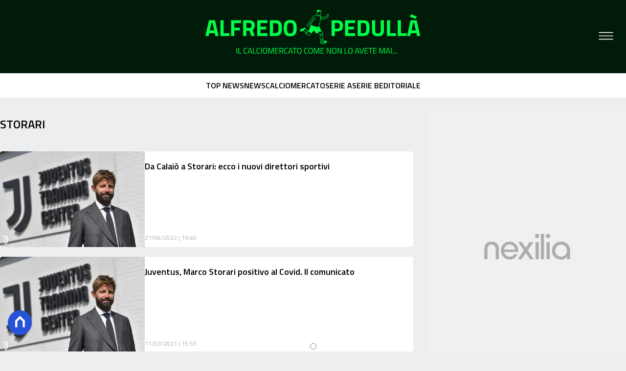

--- FILE ---
content_type: text/html
request_url: https://www.alfredopedulla.com/tag/storari/
body_size: 11094
content:
<!DOCTYPE html><html lang="it"> <head><meta charset="utf-8"><meta name="viewport" content="width=device-width, initial-scale=1"><script>(function(){const isLogged = false;
const subscriptionPlan = null;

  window.astroproxy = {
    isLogged: isLogged,
    subscriptionPlan: subscriptionPlan,
  };

  window.loadLibraryScript = (function () {
    const cbs = {};
    const alreadyLoaded = [];

    const loadLibrary = (libraryUrl) => {
      const script = document.createElement('script');
      script.src = libraryUrl;
      script.defer = true;
      script.onload = () => {
        alreadyLoaded.push(libraryUrl);

        cbs[libraryUrl].forEach((cb) => {
          if (typeof cb === 'function') cb();
        });
      };
      document.body.appendChild(script);
    };

    return (libraryUrl, cb = () => {}) => {
      if (alreadyLoaded.includes(libraryUrl)) {
        cb();
        return;
      }

      if (!cbs.hasOwnProperty(libraryUrl)) {
        cbs[libraryUrl] = [];
        cbs[libraryUrl].push(cb);
        loadLibrary(libraryUrl);
      } else {
        cbs[libraryUrl].push(cb);
      }
    };
  })();
})();</script>  <link href="https://static.nexilia.it/static-metadata/alfredopedulla/cmp-pay.css" rel="stylesheet preload" as="style"> <script src="https://static.nexilia.it/static-metadata/alfredopedulla/cmp-pay.js"></script>     <link href="https://fonts.googleapis.com/css2?family=Roboto:wght@100;200;300;400;500;600;700;800;900&display=swap" rel="stylesheet preload" as="style"> <link href="https://fonts.googleapis.com/css2?family=Titillium+Web:wght@100;200;300;400;500;600;700;800;900&display=swap" rel="stylesheet preload" as="style"> <link href="https://fonts.googleapis.com/css2?family=Roboto:wght@100;200;300;400;500;600;700;800;900&display=swap" rel="stylesheet preload" as="style"> <link rel="stylesheet preload" as="style" href="/public/alfredopedulla/alfredopedulla.css?ver=1.0.2">  <link rel="shortcut icon" href="/public/alfredopedulla/favicon.ico">  <script>(function(){const containerId = "KutP1GPG";

    var _mtm = (window._mtm = window._mtm || []);
    _mtm.push({ 'mtm.startTime': new Date().getTime(), event: 'mtm.Start' });
    (function () {
      var d = document,
        g = d.createElement('script'),
        s = d.getElementsByTagName('script')[0];
      g.async = true;
      g.src = 'https://tagmanager.elikona.it/js/container_' + containerId + '.js';
      s.parentNode.insertBefore(g, s);
    })();
  })();</script>  <meta name="google-site-verification" content="wXgQvmhdQ-AF1Mg6XqU-EWKm2-F4-bGEdSkoaiTjpIk"> <script class="_iub_cs_activate" type="text/plain" async src="https://t.seedtag.com/t/6065-3132-01.js"></script> <script class="_iub_cs_activate" type="text/plain">(function(){const gtmCode = "GTM-NXM5BMB";

  (function (w, d, s, l, i) {
    w[l] = w[l] || [];
    w[l].push({ 'gtm.start': new Date().getTime(), event: 'gtm.js' });
    var f = d.getElementsByTagName(s)[0],
      j = d.createElement(s),
      dl = l != 'dataLayer' ? '&l=' + l : '';
    j.async = true;
    j.src = 'https://www.googletagmanager.com/gtm.js?id=' + i + dl;
    f.parentNode.insertBefore(j, f);
  })(window, document, 'script', 'dataLayer', gtmCode);
})();</script> <script type="text/javascript">
  window.googletag = window.googletag || { cmd: [] };
</script>   <script type="text/javascript">(function(){const enablePushdown = true;

      if (enablePushdown) {
        if (typeof window.adk_slot_on_demand !== 'undefined') {
          window.adk_slot_on_demand = 'adk_pushdown';
        } else {
          window.addEventListener('adkInteractionsEvents', (event) => {
            if (event && event.detail.adkOnDemandPromisesCreated) {
              window.adk_slot_on_demand = 'adk_pushdown';
            }
          });
        }
      }

      window._iubendaEvents.on('onReady', function () {
        const adkaoraScript = document.createElement('script');
        adkaoraScript.type = 'text/javascript';
        adkaoraScript.defer = true;
        adkaoraScript.src = 'https://cdn.adkaora.space/mosaico/generic/prod/adk-init.js';

        // add attribute data-version with value v3
        adkaoraScript.setAttribute('data-version', 'v3');
        document.head.appendChild(adkaoraScript);
      });
    })();</script>   <meta name="robots" content="index, follow, max-image-preview:large, max-snippet:-1, max-video-preview:-1"/><title>storari | Alfredo Pedullà</title><meta property="og:title" content="storari | Alfredo Pedullà"/><meta name="description" content=""/><meta property="og:description" content=""/><link rel="canonical" href="https://www.alfredopedulla.com/tag/storari/"/><meta property="og:url" content="https://www.alfredopedulla.com/tag/storari/"/><link rel="alternate" type="application/rss+xml" title="storari | Alfredo Pedullà | Feed" href="https://www.alfredopedulla.com/tag/storari/feed/"/><meta property="og:locale" content="it_IT"/><meta property="og:type" content="article"/><meta property="og:site_name" content="alfredopedulla"/><meta property="article:publisher" content="https://www.facebook.com/AlfredoPedullaUfficiale/"/><meta name="twitter:card" content="summary_large_image"/><meta name="twitter:creator" content="AlfredoPedulla"/><meta name="twitter:site" content="alfredopedulla"/><meta property="og:image" content="https://www.alfredopedulla.com/public/alfredopedulla/logo.svg"/><script type="application/ld+json">[{"@context":"https://schema.org","@type":"BreadcrumbList","@id":"https://www.alfredopedulla.com/tag/storari/#breadcrumb","itemListElement":[{"@type":"ListItem","position":1,"item":[{"@type":"Thing","@id":"https://www.alfredopedulla.com","name":"alfredopedulla"}]},{"@type":"ListItem","position":2,"item":[{"@type":"Thing","@id":"https://www.alfredopedulla.com/tag/storari/","name":"storari"}]}]},{"@context":"https://schema.org","@type":"CollectionPage","@id":"https://www.alfredopedulla.com/tag/storari/#CollectionPage","headline":"storari Tag","description":"","url":"https://www.alfredopedulla.com/tag/storari/"},{"@context":"https://schema.org","@graph":[{"@type":"SiteNavigationElement","@id":"https://www.alfredopedulla.com/#Principale","name":"EDITORIALE","url":"https://www.alfredopedulla.com/editoriale/"},{"@type":"SiteNavigationElement","@id":"https://www.alfredopedulla.com/#Principale","name":"TOP NEWS","url":"https://www.alfredopedulla.com/news/top-news/"},{"@type":"SiteNavigationElement","@id":"https://www.alfredopedulla.com/#Principale","name":"NEWS","url":"https://www.alfredopedulla.com/news/"},{"@type":"SiteNavigationElement","@id":"https://www.alfredopedulla.com/#Principale","name":"SERIE A","url":"https://www.alfredopedulla.com/squadre/serie-a/"},{"@type":"SiteNavigationElement","@id":"https://www.alfredopedulla.com/#Principale","name":"CHAMPIONS LEAGUE","url":"https://www.alfredopedulla.com/news/champions-league/"},{"@type":"SiteNavigationElement","@id":"https://www.alfredopedulla.com/#Principale","name":"EUROPA LEAGUE","url":"https://www.alfredopedulla.com/news/europa-league/"},{"@type":"SiteNavigationElement","@id":"https://www.alfredopedulla.com/#Principale","name":"SERIE B","url":"https://www.alfredopedulla.com/squadre/serie-b/"},{"@type":"SiteNavigationElement","@id":"https://www.alfredopedulla.com/#Principale","name":"SERIE C","url":"https://www.alfredopedulla.com/news/serie-c/"},{"@type":"SiteNavigationElement","@id":"https://www.alfredopedulla.com/#Principale","name":"PREMIER LEAGUE","url":"https://www.alfredopedulla.com/news/altri-eventi/premier-league/"},{"@type":"SiteNavigationElement","@id":"https://www.alfredopedulla.com/#Principale","name":"PERSONAGGIO DEL GIORNO","url":"https://www.alfredopedulla.com/rubriche/personaggio-del-giorno/"},{"@type":"SiteNavigationElement","@id":"https://www.alfredopedulla.com/#Principale","name":"MONDIALI","url":"https://www.alfredopedulla.com/tag/mondiali/"},{"@type":"SiteNavigationElement","@id":"https://www.alfredopedulla.com/#Principale","name":"ALTRO","url":"https://www.alfredopedulla.com/altri-eventi/"}]}]</script><link rel="next" href="https://www.alfredopedulla.com/tag/storari/page/2/"/><style>@media only screen and (max-width: 970px){#gmpSkinMobileSpacer[data-astro-cid-fespel5g]{min-height:100px}}
.btn-nexilia-club[data-astro-cid-vnzbdwqw]{margin:16px;z-index:1000;width:50px;height:50px;border-radius:50%;box-shadow:0 2px 5px #0000001a;display:flex;align-items:center;justify-content:center}.btn-nexilia-club[data-astro-cid-vnzbdwqw] img[data-astro-cid-vnzbdwqw]{width:50px;height:50px}
</style>
<link rel="stylesheet" href="/_astro/index.DcFp3fX0.css">
<style>:root{--swiper-navigation-size: 44px}.swiper-button-prev,.swiper-button-next{position:absolute;top:var(--swiper-navigation-top-offset, 50%);width:calc(var(--swiper-navigation-size) / 44 * 27);height:var(--swiper-navigation-size);margin-top:calc(0px - (var(--swiper-navigation-size) / 2));z-index:10;cursor:pointer;display:flex;align-items:center;justify-content:center;color:var(--swiper-navigation-color, var(--swiper-theme-color))}.swiper-button-prev.swiper-button-disabled,.swiper-button-next.swiper-button-disabled{opacity:.35;cursor:auto;pointer-events:none}.swiper-button-prev.swiper-button-hidden,.swiper-button-next.swiper-button-hidden{opacity:0;cursor:auto;pointer-events:none}.swiper-navigation-disabled .swiper-button-prev,.swiper-navigation-disabled .swiper-button-next{display:none!important}.swiper-button-prev svg,.swiper-button-next svg{width:100%;height:100%;object-fit:contain;transform-origin:center}.swiper-rtl .swiper-button-prev svg,.swiper-rtl .swiper-button-next svg{transform:rotate(180deg)}.swiper-button-prev,.swiper-rtl .swiper-button-next{left:var(--swiper-navigation-sides-offset, 10px);right:auto}.swiper-button-lock{display:none}.swiper-button-prev:after,.swiper-button-next:after{font-family:swiper-icons;font-size:var(--swiper-navigation-size);text-transform:none!important;letter-spacing:0;font-variant:initial;line-height:1}.swiper-button-prev:after,.swiper-rtl .swiper-button-next:after{content:"prev"}.swiper-button-next,.swiper-rtl .swiper-button-prev{right:var(--swiper-navigation-sides-offset, 10px);left:auto}.swiper-button-next:after,.swiper-rtl .swiper-button-prev:after{content:"next"}
</style></head> <body class="category-page">  <script>
  // eslint-disable-next-line no-unused-vars
  function handleClick() {
    document.body.classList.toggle('nexilia-no-scroll');
    const menuButton = document.getElementById('menu-hamburger');
    menuButton.classList.toggle('active');
  }
</script> <header class="">  <a class="header-logo" href="/"> <img alt="logo" src="/public/alfredopedulla/logo.svg"> </a> <button onclick="handleClick()" class="btn-icon btn-burger" id="menu-hamburger"> <svg xmlns="http://www.w3.org/2000/svg" width="26" height="14" viewBox="0 0 26 14" fill="none"> <path d="M1 1H25" stroke="white" stroke-width="1.5" stroke-linecap="round"></path> <path d="M1 7H25" stroke="white" stroke-width="1.5" stroke-linecap="round"></path> <path d="M1 13H25" stroke="white" stroke-width="1.5" stroke-linecap="round"></path> </svg> </button> <div class="menu-container"> <div class="search-bar"> <form onsubmit="event.preventDefault(); window.location.href = '/search/' + document.getElementById('search-text').value;"> <input type="text" name="search-text" id="search-text" placeholder="Cerca"> <button type="submit"> <svg xmlns="http://www.w3.org/2000/svg" fill="#000000" width="16px" height="16px" viewBox="0 0 32 32" version="1.1"> <title>lens</title> <path d="M0 13.024q0-2.624 1.024-5.056t2.784-4.16 4.16-2.752 5.056-1.056q2.656 0 5.056 1.056t4.16 2.752 2.784 4.16 1.024 5.056q0 3.616-1.984 6.816l7.072 7.040q0.864 0.896 0.864 2.144t-0.864 2.112-2.144 0.864-2.112-0.864l-7.040-7.040q-3.2 1.952-6.816 1.952-2.656 0-5.056-1.024t-4.16-2.784-2.784-4.128-1.024-5.088zM4 13.024q0 2.464 1.216 4.544t3.296 3.264 4.512 1.216q1.824 0 3.488-0.704t2.88-1.92 1.92-2.88 0.736-3.52-0.736-3.52-1.92-2.848-2.88-1.92-3.488-0.736q-2.432 0-4.512 1.216t-3.296 3.296-1.216 4.512z"></path> </svg> </button> </form> </div> <nav id="wordpress-primary-menu" class="primary nav-inline"> <div class="menu-principale-container"> <ul id="menuList" class="menu_top"> <li> <a href="/editoriale/" target="_self">EDITORIALE</a> </li><li> <a href="/news/top-news/" target="_self">TOP NEWS</a> </li><li> <a href="/news/" target="_self">NEWS</a> </li><li> <a href="/squadre/serie-a/" target="_self">SERIE A</a> </li><li> <a href="/news/champions-league/" target="_self">CHAMPIONS LEAGUE</a> </li><li> <a href="/news/europa-league/" target="_self">EUROPA LEAGUE</a> </li><li> <a href="/squadre/serie-b/" target="_self">SERIE B</a> </li><li> <a href="/news/serie-c/" target="_self">SERIE C</a> </li><li> <a href="/news/altri-eventi/premier-league/" target="_self">PREMIER LEAGUE</a> </li><li> <a href="/rubriche/personaggio-del-giorno/" target="_self">PERSONAGGIO DEL GIORNO</a> </li><li> <a href="/tag/mondiali/" target="_self">MONDIALI</a> </li><li> <a href="/altri-eventi/" target="_self">ALTRO</a> </li> </ul> </div> </nav> </div> <div class="menu-container menu-secondary-container"> <nav id="wordpress-primary-menu" class="primary nav-inline"> <div class="menu-principale-container"> <ul id="menuList" class="menu_top"> <li> <a href="/page/chi-siamo/" class="" target="_blank">Chi Siamo</a> </li><li> <a href="/page/contatti/" class="" target="_blank">Contatti</a> </li><li> <a href="https://www.iubenda.com/privacy-policy/31333233" class="" target="_blank">Privacy Policy</a> </li><li> <a href="https://www.iubenda.com/privacy-policy/31333233/cookie-policy" class="" target="_blank">Cookie Policy</a> </li><li> <a href="/#/" class="iubenda-advertising-preferences-link" target="_blank">Impostazioni Cookie</a> </li> </ul> </div> </nav> </div>   </header> <div class="menu-secondary"> <div class="menu-secondary-container"> <div class="menu-item"> <a href="/news/top-news/">TOP NEWS</a> </div><div class="menu-item"> <a href="/news/">NEWS</a> </div><div class="menu-item"> <a href="/calciomercato/">CALCIOMERCATO</a> </div><div class="menu-item"> <a href="/squadre/serie-a/">SERIE A</a> </div><div class="menu-item"> <a href="/squadre/serie-b/">SERIE B</a> </div><div class="menu-item"> <a href="/editoriale/">EDITORIALE</a> </div> </div> </div> <main class="category-page">  <article class="category-page"> <section class="block-heading"> <div class="block-title"> <h1 class="lbl-heading">storari</h1> </div> <div class="block-description"> <p></p> </div> </section> <section class="block-list post-list" data-appearance="list" data-desktop-columns="2" data-mobile-columns="1"> <ul><li class="article-block-item"><div class="col-img"><a href="/da-calaio-a-storari-ecco-i-nuovi-direttori-sportivi/"><picture class="aspect-ratio-"><source srcSet="https://static.nexilia.it/alfredopedulla/2020/09/storari-twtter-juve-.jpeg?width=320&amp;imdensity=1" media="(max-width: 360px)"/><source srcSet="https://static.nexilia.it/alfredopedulla/2020/09/storari-twtter-juve-.jpeg?width=480&amp;imdensity=1" media="(max-width: 430px)"/><source srcSet="https://static.nexilia.it/alfredopedulla/2020/09/storari-twtter-juve-.jpeg?width=580&amp;imdensity=1" media="(max-width: 640px)"/><source srcSet="https://static.nexilia.it/alfredopedulla/2020/09/storari-twtter-juve-.jpeg?width=720&amp;imdensity=1" media="(max-width: 768px)"/><source srcSet="https://static.nexilia.it/alfredopedulla/2020/09/storari-twtter-juve-.jpeg?width=828&amp;imdensity=1" media="(max-width: 1024px)"/><source srcSet="https://static.nexilia.it/alfredopedulla/2020/09/storari-twtter-juve-.jpeg?width=828&amp;imdensity=1" media="(max-width: 1280px)"/><source srcSet="https://static.nexilia.it/alfredopedulla/2020/09/storari-twtter-juve-.jpeg?width=828&amp;imdensity=1" media="(max-width: Infinitypx)"/><img class="aspect-ratio-" srcSet="https://static.nexilia.it/alfredopedulla/2020/09/storari-twtter-juve-.jpeg?width=828&amp;imdensity=1" alt="preview" title="Da Calaiò a Storari: ecco i nuovi direttori sportivi" loading="eager"/></picture></a></div><div class="col-text"><h2><a href="/da-calaio-a-storari-ecco-i-nuovi-direttori-sportivi/" class="block-title clamp lines-3">Da Calaiò a Storari: ecco i nuovi direttori sportivi</a></h2><div class="block-date"><span>21/04/2022 | 16:40</span></div></div></li><li class="article-block-item"><div class="col-img"><a href="/juventus-marco-storari-positivo-al-covid-il-comunicato/"><picture class="aspect-ratio-"><source srcSet="https://static.nexilia.it/alfredopedulla/2020/09/storari-twtter-juve-.jpeg?width=320&amp;imdensity=1" media="(max-width: 360px)"/><source srcSet="https://static.nexilia.it/alfredopedulla/2020/09/storari-twtter-juve-.jpeg?width=480&amp;imdensity=1" media="(max-width: 430px)"/><source srcSet="https://static.nexilia.it/alfredopedulla/2020/09/storari-twtter-juve-.jpeg?width=580&amp;imdensity=1" media="(max-width: 640px)"/><source srcSet="https://static.nexilia.it/alfredopedulla/2020/09/storari-twtter-juve-.jpeg?width=720&amp;imdensity=1" media="(max-width: 768px)"/><source srcSet="https://static.nexilia.it/alfredopedulla/2020/09/storari-twtter-juve-.jpeg?width=828&amp;imdensity=1" media="(max-width: 1024px)"/><source srcSet="https://static.nexilia.it/alfredopedulla/2020/09/storari-twtter-juve-.jpeg?width=828&amp;imdensity=1" media="(max-width: 1280px)"/><source srcSet="https://static.nexilia.it/alfredopedulla/2020/09/storari-twtter-juve-.jpeg?width=828&amp;imdensity=1" media="(max-width: Infinitypx)"/><img class="aspect-ratio-" srcSet="https://static.nexilia.it/alfredopedulla/2020/09/storari-twtter-juve-.jpeg?width=828&amp;imdensity=1" alt="preview" title="Juventus, Marco Storari positivo al Covid. Il comunicato" loading="eager"/></picture></a></div><div class="col-text"><h2><a href="/juventus-marco-storari-positivo-al-covid-il-comunicato/" class="block-title clamp lines-3">Juventus, Marco Storari positivo al Covid. Il comunicato</a></h2><div class="block-date"><span>11/03/2021 | 15:55</span></div></div></li><li class="article-block-item"><div class="col-img"><a href="/juve-u23-dopo-pirlo-tocca-a-storari-lindiscrezione-del-12-maggio/"><picture class="aspect-ratio-"><source srcSet="https://static.nexilia.it/alfredopedulla/2017/06/Storari.jpg?width=320&amp;imdensity=1" media="(max-width: 360px)"/><source srcSet="https://static.nexilia.it/alfredopedulla/2017/06/Storari.jpg?width=480&amp;imdensity=1" media="(max-width: 430px)"/><source srcSet="https://static.nexilia.it/alfredopedulla/2017/06/Storari.jpg?width=580&amp;imdensity=1" media="(max-width: 640px)"/><source srcSet="https://static.nexilia.it/alfredopedulla/2017/06/Storari.jpg?width=720&amp;imdensity=1" media="(max-width: 768px)"/><source srcSet="https://static.nexilia.it/alfredopedulla/2017/06/Storari.jpg?width=828&amp;imdensity=1" media="(max-width: 1024px)"/><source srcSet="https://static.nexilia.it/alfredopedulla/2017/06/Storari.jpg?width=828&amp;imdensity=1" media="(max-width: 1280px)"/><source srcSet="https://static.nexilia.it/alfredopedulla/2017/06/Storari.jpg?width=828&amp;imdensity=1" media="(max-width: Infinitypx)"/><img class="aspect-ratio-" srcSet="https://static.nexilia.it/alfredopedulla/2017/06/Storari.jpg?width=828&amp;imdensity=1" alt="preview" title="Juve U23, dopo Pirlo tocca a Storari. L’indiscrezione del 12 maggio" loading="eager"/></picture></a></div><div class="col-text"><h2><a href="/juve-u23-dopo-pirlo-tocca-a-storari-lindiscrezione-del-12-maggio/" class="block-title clamp lines-3">Juve U23, dopo Pirlo tocca a Storari. L’indiscrezione del 12 maggio</a></h2><div class="block-date"><span>30/07/2020 | 18:21</span></div></div></li><li class="article-block-item"><div class="col-img"><a href="/juve-conferme-sul-probabile-ritorno-di-storari/"><picture class="aspect-ratio-"><source srcSet="https://static.nexilia.it/alfredopedulla/2017/06/Storari.jpg?width=320&amp;imdensity=1" media="(max-width: 360px)"/><source srcSet="https://static.nexilia.it/alfredopedulla/2017/06/Storari.jpg?width=480&amp;imdensity=1" media="(max-width: 430px)"/><source srcSet="https://static.nexilia.it/alfredopedulla/2017/06/Storari.jpg?width=580&amp;imdensity=1" media="(max-width: 640px)"/><source srcSet="https://static.nexilia.it/alfredopedulla/2017/06/Storari.jpg?width=720&amp;imdensity=1" media="(max-width: 768px)"/><source srcSet="https://static.nexilia.it/alfredopedulla/2017/06/Storari.jpg?width=828&amp;imdensity=1" media="(max-width: 1024px)"/><source srcSet="https://static.nexilia.it/alfredopedulla/2017/06/Storari.jpg?width=828&amp;imdensity=1" media="(max-width: 1280px)"/><source srcSet="https://static.nexilia.it/alfredopedulla/2017/06/Storari.jpg?width=828&amp;imdensity=1" media="(max-width: Infinitypx)"/><img class="aspect-ratio-" srcSet="https://static.nexilia.it/alfredopedulla/2017/06/Storari.jpg?width=828&amp;imdensity=1" alt="preview" title="Juve, conferme sul probabile ritorno di Storari" loading="eager"/></picture></a></div><div class="col-text"><h2><a href="/juve-conferme-sul-probabile-ritorno-di-storari/" class="block-title clamp lines-3">Juve, conferme sul probabile ritorno di Storari</a></h2><div class="block-date"><span>01/07/2020 | 09:00</span></div></div></li><li class="article-block-item"><div class="col-img"><a href="/esclusiva-non-solo-pirlo-alla-juve-under-23-piace-anche-scienza-per-la-panchina-e-storari/"><picture class="aspect-ratio-"><source srcSet="https://static.nexilia.it/alfredopedulla/2018/05/DarJiZSWAAAl5M7.jpg?width=320&amp;imdensity=1" media="(max-width: 360px)"/><source srcSet="https://static.nexilia.it/alfredopedulla/2018/05/DarJiZSWAAAl5M7.jpg?width=480&amp;imdensity=1" media="(max-width: 430px)"/><source srcSet="https://static.nexilia.it/alfredopedulla/2018/05/DarJiZSWAAAl5M7.jpg?width=580&amp;imdensity=1" media="(max-width: 640px)"/><source srcSet="https://static.nexilia.it/alfredopedulla/2018/05/DarJiZSWAAAl5M7.jpg?width=720&amp;imdensity=1" media="(max-width: 768px)"/><source srcSet="https://static.nexilia.it/alfredopedulla/2018/05/DarJiZSWAAAl5M7.jpg?width=828&amp;imdensity=1" media="(max-width: 1024px)"/><source srcSet="https://static.nexilia.it/alfredopedulla/2018/05/DarJiZSWAAAl5M7.jpg?width=828&amp;imdensity=1" media="(max-width: 1280px)"/><source srcSet="https://static.nexilia.it/alfredopedulla/2018/05/DarJiZSWAAAl5M7.jpg?width=828&amp;imdensity=1" media="(max-width: Infinitypx)"/><img class="aspect-ratio-" srcSet="https://static.nexilia.it/alfredopedulla/2018/05/DarJiZSWAAAl5M7.jpg?width=828&amp;imdensity=1" alt="preview" title="Esclusiva: non solo Pirlo, alla Juve Under 23 piace anche Scienza per la panchina. E Storari…" loading="eager"/></picture></a></div><div class="col-text"><h2><a href="/esclusiva-non-solo-pirlo-alla-juve-under-23-piace-anche-scienza-per-la-panchina-e-storari/" class="block-title clamp lines-3">Esclusiva: non solo Pirlo, alla Juve Under 23 piace anche Scienza per la panchina. E Storari…</a></h2><div class="block-date"><span>12/05/2020 | 23:58</span></div></div></li><li class="article-block-item"><div class="col-img"><a href="/280363-2/"><picture class="aspect-ratio-"><source srcSet="https://static.nexilia.it/alfredopedulla/2017/11/Kalinic.jpg?width=320&amp;imdensity=1" media="(max-width: 360px)"/><source srcSet="https://static.nexilia.it/alfredopedulla/2017/11/Kalinic.jpg?width=480&amp;imdensity=1" media="(max-width: 430px)"/><source srcSet="https://static.nexilia.it/alfredopedulla/2017/11/Kalinic.jpg?width=580&amp;imdensity=1" media="(max-width: 640px)"/><source srcSet="https://static.nexilia.it/alfredopedulla/2017/11/Kalinic.jpg?width=720&amp;imdensity=1" media="(max-width: 768px)"/><source srcSet="https://static.nexilia.it/alfredopedulla/2017/11/Kalinic.jpg?width=828&amp;imdensity=1" media="(max-width: 1024px)"/><source srcSet="https://static.nexilia.it/alfredopedulla/2017/11/Kalinic.jpg?width=828&amp;imdensity=1" media="(max-width: 1280px)"/><source srcSet="https://static.nexilia.it/alfredopedulla/2017/11/Kalinic.jpg?width=828&amp;imdensity=1" media="(max-width: Infinitypx)"/><img class="aspect-ratio-" srcSet="https://static.nexilia.it/alfredopedulla/2017/11/Kalinic.jpg?width=828&amp;imdensity=1" alt="preview" title="Milan, il dottor Mazzoni: “Rodrguez in gruppo. Kalinic ha un’infiammazione, su Conti e Storari…”" loading="eager"/></picture></a></div><div class="col-text"><h2><a href="/280363-2/" class="block-title clamp lines-3">Milan, il dottor Mazzoni: “Rodrguez in gruppo. Kalinic ha un’infiammazione, su Conti e Storari…”</a></h2><div class="block-date"><span>08/02/2018 | 15:37</span></div></div></li><li class="article-block-item"><div class="col-img"><a href="/milan-inter-problema-nel-riscaldamento-per-storari-ce-antonio-donnarumma-dal-1/"><picture class="aspect-ratio-"><source srcSet="https://static.nexilia.it/alfredopedulla/2017/07/Milan-logo-new.png?width=320&amp;imdensity=1" media="(max-width: 360px)"/><source srcSet="https://static.nexilia.it/alfredopedulla/2017/07/Milan-logo-new.png?width=480&amp;imdensity=1" media="(max-width: 430px)"/><source srcSet="https://static.nexilia.it/alfredopedulla/2017/07/Milan-logo-new.png?width=580&amp;imdensity=1" media="(max-width: 640px)"/><source srcSet="https://static.nexilia.it/alfredopedulla/2017/07/Milan-logo-new.png?width=720&amp;imdensity=1" media="(max-width: 768px)"/><source srcSet="https://static.nexilia.it/alfredopedulla/2017/07/Milan-logo-new.png?width=828&amp;imdensity=1" media="(max-width: 1024px)"/><source srcSet="https://static.nexilia.it/alfredopedulla/2017/07/Milan-logo-new.png?width=828&amp;imdensity=1" media="(max-width: 1280px)"/><source srcSet="https://static.nexilia.it/alfredopedulla/2017/07/Milan-logo-new.png?width=828&amp;imdensity=1" media="(max-width: Infinitypx)"/><img class="aspect-ratio-" srcSet="https://static.nexilia.it/alfredopedulla/2017/07/Milan-logo-new.png?width=828&amp;imdensity=1" alt="preview" title="Milan-Inter: problema nel riscaldamento per Storari. C’è Antonio Donnarumma dal 1′" loading="eager"/></picture></a></div><div class="col-text"><h2><a href="/milan-inter-problema-nel-riscaldamento-per-storari-ce-antonio-donnarumma-dal-1/" class="block-title clamp lines-3">Milan-Inter: problema nel riscaldamento per Storari. C’è Antonio Donnarumma dal 1′</a></h2><div class="block-date"><span>27/12/2017 | 20:35</span></div></div></li><li class="article-block-item"><div class="col-img"><a href="/storari-fiducioso-bonucci-mai-difficolta-puo-dare-tanto-al-milan/"><picture class="aspect-ratio-"><source srcSet="https://static.nexilia.it/alfredopedulla/2017/06/Storari.jpg?width=320&amp;imdensity=1" media="(max-width: 360px)"/><source srcSet="https://static.nexilia.it/alfredopedulla/2017/06/Storari.jpg?width=480&amp;imdensity=1" media="(max-width: 430px)"/><source srcSet="https://static.nexilia.it/alfredopedulla/2017/06/Storari.jpg?width=580&amp;imdensity=1" media="(max-width: 640px)"/><source srcSet="https://static.nexilia.it/alfredopedulla/2017/06/Storari.jpg?width=720&amp;imdensity=1" media="(max-width: 768px)"/><source srcSet="https://static.nexilia.it/alfredopedulla/2017/06/Storari.jpg?width=828&amp;imdensity=1" media="(max-width: 1024px)"/><source srcSet="https://static.nexilia.it/alfredopedulla/2017/06/Storari.jpg?width=828&amp;imdensity=1" media="(max-width: 1280px)"/><source srcSet="https://static.nexilia.it/alfredopedulla/2017/06/Storari.jpg?width=828&amp;imdensity=1" media="(max-width: Infinitypx)"/><img class="aspect-ratio-" srcSet="https://static.nexilia.it/alfredopedulla/2017/06/Storari.jpg?width=828&amp;imdensity=1" alt="preview" title="Storari: “Sono fiducioso. Bonucci mai in difficoltà, può dare tanto al Milan”" loading="eager"/></picture></a></div><div class="col-text"><h2><a href="/storari-fiducioso-bonucci-mai-difficolta-puo-dare-tanto-al-milan/" class="block-title clamp lines-3">Storari: “Sono fiducioso. Bonucci mai in difficoltà, può dare tanto al Milan”</a></h2><div class="block-date"><span>22/11/2017 | 14:06</span></div></div></li><li class="article-block-item"><div class="col-img"><a href="/storari-esclusivo-milan-felice-perche-apprezzato-luomo-finalmente/"><picture class="aspect-ratio-"><source srcSet="https://static.nexilia.it/alfredopedulla/2017/06/Storari.jpg?width=320&amp;imdensity=1" media="(max-width: 360px)"/><source srcSet="https://static.nexilia.it/alfredopedulla/2017/06/Storari.jpg?width=480&amp;imdensity=1" media="(max-width: 430px)"/><source srcSet="https://static.nexilia.it/alfredopedulla/2017/06/Storari.jpg?width=580&amp;imdensity=1" media="(max-width: 640px)"/><source srcSet="https://static.nexilia.it/alfredopedulla/2017/06/Storari.jpg?width=720&amp;imdensity=1" media="(max-width: 768px)"/><source srcSet="https://static.nexilia.it/alfredopedulla/2017/06/Storari.jpg?width=828&amp;imdensity=1" media="(max-width: 1024px)"/><source srcSet="https://static.nexilia.it/alfredopedulla/2017/06/Storari.jpg?width=828&amp;imdensity=1" media="(max-width: 1280px)"/><source srcSet="https://static.nexilia.it/alfredopedulla/2017/06/Storari.jpg?width=828&amp;imdensity=1" media="(max-width: Infinitypx)"/><img class="aspect-ratio-" srcSet="https://static.nexilia.it/alfredopedulla/2017/06/Storari.jpg?width=828&amp;imdensity=1" alt="preview" title="Storari esclusivo: “Milan, sono felice perché hai apprezzato l’uomo. E finalmente…”" loading="eager"/></picture></a></div><div class="col-text"><h2><a href="/storari-esclusivo-milan-felice-perche-apprezzato-luomo-finalmente/" class="block-title clamp lines-3">Storari esclusivo: “Milan, sono felice perché hai apprezzato l’uomo. E finalmente…”</a></h2><div class="block-date"><span>06/06/2017 | 18:05</span></div></div></li><li class="article-block-item"><div class="col-img"><a href="/storari-rinnovo/"><picture class="aspect-ratio-"><source srcSet="https://static.nexilia.it/alfredopedulla/2017/01/Storari-Milan-Twitter.png?width=320&amp;imdensity=1" media="(max-width: 360px)"/><source srcSet="https://static.nexilia.it/alfredopedulla/2017/01/Storari-Milan-Twitter.png?width=480&amp;imdensity=1" media="(max-width: 430px)"/><source srcSet="https://static.nexilia.it/alfredopedulla/2017/01/Storari-Milan-Twitter.png?width=580&amp;imdensity=1" media="(max-width: 640px)"/><source srcSet="https://static.nexilia.it/alfredopedulla/2017/01/Storari-Milan-Twitter.png?width=720&amp;imdensity=1" media="(max-width: 768px)"/><source srcSet="https://static.nexilia.it/alfredopedulla/2017/01/Storari-Milan-Twitter.png?width=828&amp;imdensity=1" media="(max-width: 1024px)"/><source srcSet="https://static.nexilia.it/alfredopedulla/2017/01/Storari-Milan-Twitter.png?width=828&amp;imdensity=1" media="(max-width: 1280px)"/><source srcSet="https://static.nexilia.it/alfredopedulla/2017/01/Storari-Milan-Twitter.png?width=828&amp;imdensity=1" media="(max-width: Infinitypx)"/><img class="aspect-ratio-" srcSet="https://static.nexilia.it/alfredopedulla/2017/01/Storari-Milan-Twitter.png?width=828&amp;imdensity=1" alt="preview" title="Ufficiale: Storari-Milan, avanti fino al 2018" loading="eager"/></picture></a></div><div class="col-text"><h2><a href="/storari-rinnovo/" class="block-title clamp lines-3">Ufficiale: Storari-Milan, avanti fino al 2018</a></h2><div class="block-date"><span>06/06/2017 | 16:28</span></div></div></li></ul> </section> <section class="pagination"><ul class="horizontal"><li class="selected-page"><a href="/tag/storari/">1</a></li><li class=""><a href="/tag/storari/page/2/">2</a></li><li class=""><a href="/tag/storari/page/3/">3</a></li><li class="text-[10px]"><a href="/tag/storari/page/2/">»</a></li></ul></section> </article>  <aside class="sidebar"> <section class="block-ad desktop-only"><div class="adk-slot"><div id="adk_spalla-top"></div></div></section><section><div id="social-desktop"><a href="https://www.facebook.com/AlfredoPedullaUfficiale" target="_blank"><img src="/public/alfredopedulla/sidebar/socials/facebook.svg" alt="Facebook"/></a><a href="https://x.com/AlfredoPedulla" target="_blank"><img src="/public/alfredopedulla/sidebar/socials/x.svg" alt="X"/></a><a href="https://www.instagram.com/thereal_iped/" target="_blank"><img src="/public/alfredopedulla/sidebar/socials/instagram.svg" alt="Instagram"/></a><a href="https://www.youtube.com/@Alfredo.Pedulla" target="_blank"><img src="/public/alfredopedulla/sidebar/socials/youtube.svg" alt="Youtube"/></a><a href="https://www.alfredopedulla.com/page/pedulla-in-tv-o-in-radio/" target="_self"><img src="/public/alfredopedulla/sidebar/socials/media.svg" alt="Media"/></a></div></section><section class="block-ad desktop-only"><div class="adk-slot"><div id="adk_spalla-middle"></div></div></section><section><div id="bio-desktop"><div class="bio-image"><img src="/public/alfredopedulla/sidebar/pedulla.svg" alt=""/></div><div class="bio-description">Alfredo Pedullà ha contribuito alla determinazione del concetto di calciomercato nella sua moderna accezione e questa è solo l’ultima tappa della sua lunga carriera giornalistica. Dal basket alla serie B di calcio, la qualità del lavoro di Alfredo è attestata dai numerosi premi vinti nel corso degli anni, dalla quantità dei libri pubblicati e dalla coda di pubblico che quotidianamente lo segue in Tv e sui social. Vuoi saperne di più?<!-- --> <a href="/page/chi-siamo/">Leggi qui</a>.</div></div></section><section class="block-ad desktop-only"><div class="adk-slot"><div id="adk_spalla-bottom"></div></div></section> </aside> </main> <footer> <section class="logo-bar"> <a href="/"> <img alt="logo" src="/public/alfredopedulla/logo.svg"> </a> </section> <section class="social-bar"> <a class="icon" target="_blank" href="https://www.facebook.com/AlfredoPedullaUfficiale/" title="Facebook"> <svg aria-hidden="true" data-prefix="fab" data-icon="facebook-f" role="img" xmlns="http://www.w3.org/2000/svg" viewBox="0 0 264 512" class="svg-inline--fa fa-facebook-f fa-w-9 fa-7x"> <path fill="currentColor" d="M76.7 512V283H0v-91h76.7v-71.7C76.7 42.4 124.3 0 193.8 0c33.3 0 61.9 2.5 70.2 3.6V85h-48.2c-37.8 0-45.1 18-45.1 44.3V192H256l-11.7 91h-73.6v229" class=""></path> </svg> </a> <a class="icon" target="_blank" href="https://x.com/AlfredoPedulla" title="Twitter"> <svg xmlns="http://www.w3.org/2000/svg" width="18" height="16" viewBox="0 0 18 16" fill="none"> <path d="M14.1761 0H16.9362L10.9061 6.77744L18 16H12.4456L8.09512 10.4066L3.11723 16H0.355444L6.80517 8.75077L0 0H5.69545L9.62787 5.11262L14.1761 0ZM13.2073 14.3754H14.7368L4.86441 1.53928H3.2232L13.2073 14.3754Z" fill="white"></path> </svg> </a> <a class="icon" href="https://www.instagram.com/thereal_iped/?hl=it" title="Instagram" target="_blank"> <svg aria-hidden="true" data-prefix="fab" data-icon="instagram" role="img" xmlns="http://www.w3.org/2000/svg" viewBox="0 0 448 512" class="svg-inline--fa fa-instagram fa-w-14 fa-7x"> <path fill="currentColor" d="M224.1 141c-63.6 0-114.9 51.3-114.9 114.9s51.3 114.9 114.9 114.9S339 319.5 339 255.9 287.7 141 224.1 141zm0 189.6c-41.1 0-74.7-33.5-74.7-74.7s33.5-74.7 74.7-74.7 74.7 33.5 74.7 74.7-33.6 74.7-74.7 74.7zm146.4-194.3c0 14.9-12 26.8-26.8 26.8-14.9 0-26.8-12-26.8-26.8s12-26.8 26.8-26.8 26.8 12 26.8 26.8zm76.1 27.2c-1.7-35.9-9.9-67.7-36.2-93.9-26.2-26.2-58-34.4-93.9-36.2-37-2.1-147.9-2.1-184.9 0-35.8 1.7-67.6 9.9-93.9 36.1s-34.4 58-36.2 93.9c-2.1 37-2.1 147.9 0 184.9 1.7 35.9 9.9 67.7 36.2 93.9s58 34.4 93.9 36.2c37 2.1 147.9 2.1 184.9 0 35.9-1.7 67.7-9.9 93.9-36.2 26.2-26.2 34.4-58 36.2-93.9 2.1-37 2.1-147.8 0-184.8zM398.8 388c-7.8 19.6-22.9 34.7-42.6 42.6-29.5 11.7-99.5 9-132.1 9s-102.7 2.6-132.1-9c-19.6-7.8-34.7-22.9-42.6-42.6-11.7-29.5-9-99.5-9-132.1s-2.6-102.7 9-132.1c7.8-19.6 22.9-34.7 42.6-42.6 29.5-11.7 99.5-9 132.1-9s102.7-2.6 132.1 9c19.6 7.8 34.7 22.9 42.6 42.6 11.7 29.5 9 99.5 9 132.1s2.7 102.7-9 132.1z" class=""></path> </svg> </a> <a class="icon" target="_blank" href="https://www.youtube.com/@Alfredo.Pedulla" title="YouTube"> <svg xmlns="http://www.w3.org/2000/svg" width="16" height="16" fill="currentColor" class="bi bi-youtube" viewBox="0 0 16 16">   <path d="M8.051 1.999h.089c.822.003 4.987.033 6.11.335a2.01 2.01 0 0 1 1.415 1.42c.101.38.172.883.22 1.402l.01.104.022.26.008.104c.065.914.073 1.77.074 1.957v.075c-.001.194-.01 1.108-.082 2.06l-.008.105-.009.104c-.05.572-.124 1.14-.235 1.558a2.007 2.007 0 0 1-1.415 1.42c-1.16.312-5.569.334-6.18.335h-.142c-.309 0-1.587-.006-2.927-.052l-.17-.006-.087-.004-.171-.007-.171-.007c-1.11-.049-2.167-.128-2.654-.26a2.007 2.007 0 0 1-1.415-1.419c-.111-.417-.185-.986-.235-1.558L.09 9.82l-.008-.104A31.4 31.4 0 0 1 0 7.68v-.123c.002-.215.01-.958.064-1.778l.007-.103.003-.052.008-.104.022-.26.01-.104c.048-.519.119-1.023.22-1.402a2.007 2.007 0 0 1 1.415-1.42c.487-.13 1.544-.21 2.654-.26l.17-.007.172-.006.086-.003.171-.007A99.788 99.788 0 0 1 7.858 2h.193zM6.4 5.209v4.818l4.157-2.408L6.4 5.209z"></path> </svg> </a>   </section> <nav class="menu"> <ul style="padding-bottom:0"> <li> <a href="/page/chi-siamo/">Chi Siamo</a> </li> <li> <a href="/page/contatti/">Contatti</a> </li>   <li> <a href="https://www.iubenda.com/privacy-policy/31333233" title="Privacy Policy" target="_blank" rel="noreferrer">
Privacy Policy
</a> </li> <li> <a href="https://www.iubenda.com/privacy-policy/31333233/cookie-policy" title="Cookie Policy" target="_blank" rel="noreferrer">
Cookie Policy
</a> </li> <li id="btn-iubenda-manage-cookie"> <a class="iubenda-advertising-preferences-link" href="#" title="Impostazioni Cookie">
Impostazioni Cookie
</a> </li> </ul> </nav> <section style="padding-top: 0 !important;"> <p style="font-weight: 300px; margin-top: 32px; font-size: 10px">
Copyright © 2024 by Nexilia. All Rights Reserved
</p>  </section> </footer> <div style="display: flex; flex-direction: column; position: fixed; bottom: 0; left: 0; right: 0"> <div style="display: flex; justify-content: end;"> <div class="btn-nexilia-club" data-astro-cid-vnzbdwqw> <a href="/api/goToNexiliaClub?page=login" data-astro-cid-vnzbdwqw> <img src="/public/general/icons/nexilia-club.svg" height="50px" width="50px" alt="" data-astro-cid-vnzbdwqw> </a> </div> <!-- <MobileButton /> --> </div> <div id="custom-id" class="strip_adk footer adk-slot no-margin"><div id="adk_footer"></div><input type="radio" id="strip_adk_footer_close_input"/><label for="strip_adk_footer_close_input" class="strip_adk_close"></label></div> </div> </body></html>